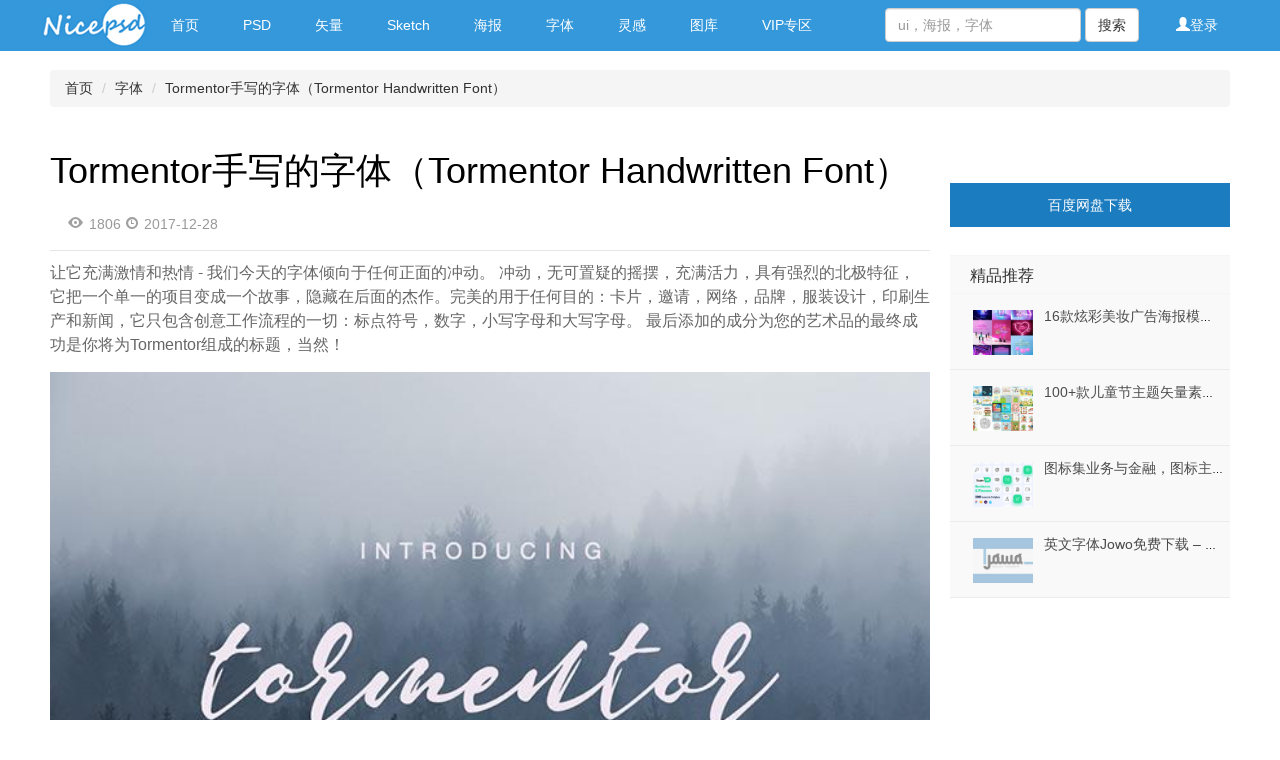

--- FILE ---
content_type: text/html; charset=UTF-8
request_url: https://www.nicepsd.com/font/220233/
body_size: 4581
content:
<!DOCTYPE html>
<html>
   <head>
        <meta name="viewport" content="initial-scale=1, maximum-scale=1, minimum-scale=1, user-scalable=no" />
    <meta name="msapplication-tap-highlight" content="no">
    <link rel="shortcut icon" href="/html/images/favicon.ico"/>

                
                        
    <meta charset="utf-8">
<title>Tormentor手写的字体（Tormentor Handwritten Font） - NicePSD 优质设计素材下载站</title>
<meta name="keywords" content="手写 字体 Tormentor手写的字体（Tormentor Handwritten Font）" >
<meta name="description" content="让它充满激情和热情 - 我们今天的字体倾向于任何正面的冲动。 冲动，无可置疑的摇摆，充满活力，具有强烈的北极特征，它把一个单一的项目变成一个故事，隐藏在后面的杰作。完美的用于任何目的：卡片，邀请，网络，品牌，服装设计，印刷生产和新闻，它只包含创意工作流程的一切：标点符号，数字，小写字母和大写字母。 最后添加的成分为您的艺术品的最终成功是你将为Tormentor组成的标题，当然！" >
<link href="/html/css/base.css?2601" rel="stylesheet">
<link href="/html/css/main.css?22601" rel="stylesheet">
<link href="/html/css/bootstrap.css" rel="stylesheet">
<link href="/html/css/flexslider.css" rel="stylesheet">
<script src="/html/js/jquery.min.js"></script>
<script src="/html/js/bootstrap.min.js"></script>
<script src="/html/js/jquery.SuperSlide.2.1.1.js"></script>
<script src="/html/js/nice.v.1.js"></script>
<script src="/html/js/jquery.flexslider-min.js"></script>
<script type="text/javascript">
    $(function(){
        $.post('/font/220233/', {});

        $.get('collect', function(html){
            $('#my-collect').html(html);
        });
    });
    function collect() {
        $.post('collect', {}, function(html){
            $('#my-collect').html(html);
        });
    }

</script>    <!--百度统计代码-->
    <script>
        var _hmt = _hmt || [];
        (function() {
            var hm = document.createElement("script");
            hm.src = "https://hm.baidu.com/hm.js?e7d73fc725974598203148b6607cc9f4";
            var s = document.getElementsByTagName("script")[0];
            s.parentNode.insertBefore(hm, s);
        })();
    </script>
<!--百度统计代码结束-->




<!-- Global site tag (gtag.js) - Google Analytics -->
<script async src="https://www.googletagmanager.com/gtag/js?id=UA-117443191-1"></script>
<script>
  window.dataLayer = window.dataLayer || [];
  function gtag(){dataLayer.push(arguments);}
  gtag('js', new Date());

  gtag('config', 'UA-117443191-1');
</script>

<!-- Google adsense -->
<script data-ad-client="ca-pub-2019052387131944" async src="https://pagead2.googlesyndication.com/pagead/js/adsbygoogle.js"></script></head>
<body>
<nav class="navbar navbar-inverse navbar-fixed-top">

    <div class="container">
        <div class="navbar-header">

            <button type="button" class="navbar-toggle collapsed" data-toggle="collapse" data-target="#navbar"
                    aria-expanded="false" aria-controls="navbar">
                <span class="sr-only">Toggle navigation</span> <span class="icon-bar"></span><span class="icon-bar"></span><span class="icon-bar"></span>
            </button>
            <a class="navbar-brand" href="/">
                <img src="/html/images/logo.jpg" alt="nicepsd 优质素材下载站">
            </a>
        </div>


        <div id="navbar" class="collapse navbar-collapse">
            <ul class="nav navbar-nav">
                <li><a href="/">首页</a></li>
                                                        <li><a href="/psd/">PSD</a></li>
                                                        <li><a href="/vector/">矢量</a></li>
                                                        <li><a href="/sketch/">Sketch</a></li>
                                                        <li><a href="/poster/">海报</a></li>
                                                        <li><a href="/font/">字体</a></li>
                                                        <li><a href="/works/">灵感</a></li>
                                                        <li><a href="/pic/">图库</a></li>
                                                        <li><a href="/vip">VIP专区</a></li>
                                                                                                                                                    </ul>

            <ul class="nav navbar-nav navbar-right pull-right">
                <li class="dropdown">
                                            <a href="/login" class=""
                           aria-expanded="false"><span class="glyphicon glyphicon-user" aria-hidden="true"></span>登录</a>
                    

                                    </li>
            </ul>

            <form class="navbar-form navbar-left pull-right" role="search" method="GET" action="/s">
                <div class="form-group">
                    <input type="text" class="form-control" placeholder="ui，海报，字体" name="q">
                </div>
                <button type="submit" class="btn btn-default">搜索</button>
            </form>


        </div>

    </div>
</nav>

<div class="nc-main">
    <div class="wrap">
<ol class="breadcrumb">
            <li><a href="/">首页</a></li>
            <li><a href="/font/">字体</a></li>
            <li><a href="/font/220233/">Tormentor手写的字体（Tormentor Handwritten Font）</a></li>
    </ol>
</div>
    <div class="wrap">
    <div class="nc-topbner clearfix">
        <div class="content_l">
            <h1>Tormentor手写的字体（Tormentor Handwritten Font）</h1>

            <div class="content_other">
                                    <span class="label">
                                                            </span>
                                <span class="viewed"><i class="ico-v"></i>1806</span>
                <span class="date"><i class="ico-d"></i>2017-12-28</span>
                
                            </div>
            

                            <div class="content_text">
                    让它充满激情和热情 - 我们今天的字体倾向于任何正面的冲动。 冲动，无可置疑的摇摆，充满活力，具有强烈的北极特征，它把一个单一的项目变成一个故事，隐藏在后面的杰作。完美的用于任何目的：卡片，邀请，网络，品牌，服装设计，印刷生产和新闻，它只包含创意工作流程的一切：标点符号，数字，小写字母和大写字母。 最后添加的成分为您的艺术品的最终成功是你将为Tormentor组成的标题，当然！                </div>
            





            <ul>
                <li class="content_img"><img src="//npimg.hellouikit.com/f0/4b/f04bbba09669aad5d22adb3bdae019d7?imageView2/2/w/1000" title="Tormentor手写的字体（Tormentor Handwritten Font）"/></li>
                                <li></li>
            </ul>




        </div>


        <!-- 下载时间 -->
        
<div class="zm-box-right fixed-top">
                
                    <div class="content_bn">
                <ul>
                    <li>
                        <a href="/font/220233/download" target="_blank">
                            百度网盘下载                        </a>
                    </li>
                </ul>
            </div>
        
    </div>


        <!--精品推荐-->
        
<div class="nc-gifts">
    <div class="title"><a href="">精品推荐</a></div>
    <div class="cont">
        <ul>
                    <li>
               <div class="img"><a href="/psd/367531/"><img src="//npimg.hellouikit.com/56/d0/56d072e96d722c4f15f7f4589f7913f6?imageView2/1/w/280/h/211"/></a></div>
                <div class="info">
                <h2><a href="/psd/367531/">16款炫彩美妆广告海报模板护肤品化妆品专题光效背景PSD设计素材</a></h2>

                </div>
            </li>
                        <li>
               <div class="img"><a href="/vector/295411/"><img src="//npimg.hellouikit.com/a1/f1/a1f154b28149fa015f3f712cc6c11a98?imageView2/1/w/280/h/211"/></a></div>
                <div class="info">
                <h2><a href="/vector/295411/">100+款儿童节主题矢量素材打包下载</a></h2>

                </div>
            </li>
                        <li>
               <div class="img"><a href="/sketch/370622/"><img src="//npimg.hellouikit.com/c1/08/c10850f4426be30f4bd96505d0c1ee95/artboard-copy-9_1602707876852.jpg?imageView2/1/w/280/h/211"/></a></div>
                <div class="info">
                <h2><a href="/sketch/370622/">图标集业务与金融，图标主义 -  300个商业与金融图标</a></h2>

                </div>
            </li>
                        <li>
               <div class="img"><a href="/font/168735/"><img src="//npimg.hellouikit.com/03/f3/03f329403e05f7cba27b902429e04c5f?imageView2/1/w/280/h/211"/></a></div>
                <div class="info">
                <h2><a href="/font/168735/">英文字体Jowo免费下载 – Free Font	</a></h2>

                </div>
            </li>
                    </ul>
    </div>
</div>

                <div class="zm-box-right">
        	<script async src="//pagead2.googlesyndication.com/pagead/js/adsbygoogle.js"></script>
<!-- 250 -->
<ins class="adsbygoogle"
     style="display:inline-block;width:250px;height:250px"
     data-ad-client="ca-pub-2019052387131944"
     data-ad-slot="8669402136"></ins>
<script>
(adsbygoogle = window.adsbygoogle || []).push({});
</script>
        </div>

    </div>
</div>




<!--百度广告-->
<!--<div class=" container hidden-xs">
<script type="text/javascript">
    /*创建于 2017/12/5*/
    var cpro_id = "u3153922";
</script>
<script type="text/javascript" src="//cpro.baidustatic.com/cpro/ui/c.js"></script>
</div>-->
<!--百度广告结束-->
<div class=" container hidden-xs">
    <script async src="//pagead2.googlesyndication.com/pagead/js/adsbygoogle.js"></script>
    <!-- ad01 -->
    <ins class="adsbygoogle"
         style="display:inline-block;width:970px;height:90px"
         data-ad-client="ca-pub-2019052387131944"
         data-ad-slot="5047490660"></ins>
    <script>
        (adsbygoogle = window.adsbygoogle || []).push({});
    </script></div>
</div>

<!--footer S-->
<div class="footertop">
	<div class="common wrap">
		<div class="footertoplist clearfix">
			<ul class="clearfix">
				<li class="footertoplistbox">
					<div class="tagtitle"><i class="ico-lable"></i>热门标签</div>
					<div class="taglist">
						<div class="tagcloud clearfix">
<a href="https://www.nicepsd.com/s?q=font" class="tag-link-11" title="免费字体下载" >免费字体下载</a>
							<a href="https://www.nicepsd.com/sketch-p9/" class="tag-link-86" title="免费Sketch源文件下载" >免费Sketch源文件下载</a>
							<a href="https://www.nicepsd.com/vector-p16/" class="tag-link-72" title="免费矢量素材下载" >免费矢量素材下载</a>
							<a href="https://www.nicepsd.com/psd-89380/" class="tag-link-35" title="免费样机模板下载" >免费样机模板下载</a>
							<a href="https://www.nicepsd.com/poster-p12/" class="tag-link-137" title="PSD分层素材 [187]" >国外海报素材下载</a>
							<a href="https://www.nicepsd.com/s?q=CreativeMarket" class="tag-link-12" title="app [152]" >CreativeMarket免费资源下载</a>
							<a href="https://www.nicepsd.com/pic-p5/" class="tag-link-13" title="icon [150]" >图库资源免费下载</a>
						</div>
					</div>
				</li>
				<li class="footertoplistbox">
					<div class="tagtitle"><i class="ico-guanzhu"></i>关注订阅号下载打包素材</div>
					<div class="qrcodebox clearfix">
						<!--<div class="qrcode"><div class="img"><img src="/html/images/wx.jpg"/></div><h2>微信</h2></div>-->
						<div class="qrcode"><div class="img"><img src="/html/images/wb.jpg"/></div><h2>微信</h2></div>
					</div>
				</li>
				<li class="footertoplistbox" style="margin-right:0">
					<div class="tagtitle"><i class="ico-lik"></i>友情链接</div>
					<ul>
						<li id="linkcat-" class="linkcat">
							<ul class="xoxo blogroll clearfix">
								<li>
									<a href="http://hao.shejidaren.com/" rel="friend colleague" target="_blank">设计达人</a>
								</li>
								
								<li>
									<a href="http://www.boxui.com/" target="_blank">盒子UI</a>
								</li>
								<li>
									<a href="http://www.ui.cn/" rel="friend colleague" target="_blank">UI中国</a>
								</li>
								
								<li>
									<a href="https://www.iguoguo.net/" target="_blank">爱果果</a>
								</li>
								<li>
									<a href="https://www.ycyui.com/" target="_blank">优创意</a>
								</li>
								<li>
									<a href="http://51mockup.com/" target="_blank">模库网</a>
								</li>
								<li>
									<a href="http://sztk.net/" target="_blank">万域包装设计公司</a>
								</li>
								<li>
									<a href="http://www.foolo.cn/" target="_blank">设计导航</a>
								</li>
									<li>
									<a href="http://www.huimengya.com" target="_blank">转手绘教程</a>
								</li>
								<li>
									<a href="http://hao.nicepsd.com/" target="_blank">好设计导航</a>
								</li>
								<li>
									<a href="http://www.xiusheji.com" target="_blank">秀设计</a>
								</li>
								<li>
									<a href="http://chuangzaoshi.com" target="_blank">创造狮导航</a>
								</li>
								
<li>
									<a href="http://www.ssjee.com/" target="_blank">英文字体下载</a>
								</li>
								<li>
									<a href="http://www.uibaba.com/" target="_blank">UI设计</a>
								</li>
								<li>
									<a href="http://www.sucaidao.com/" target="_blank">素材岛</a>
								</li>
								<li>
									<a href="http://www.uimaker.com/" target="_blank">UI制造者</a>
								</li>
							</ul>
						</li>
					</ul>
				</li>
			</ul>
		</div>
	</div>
</div>

<div class="footer">
	<div class="common wrap">
		<div class="left">
			<a href="#">关于nicepsd</a>
			<a href="#" target="_blank"><a class="s_end" href="http://wpa.qq.com/msgrd?v=3&amp;uin=23093171&amp;site=qq&amp;menu=yes" target="_blank">联系站长</a></a>
		</div>
		<div class="right">
			<a href="https://www.nicepsd.com/" rel="external nofollow" target="_blank">nicepsd.com</a> <a href="https://beian.miit.gov.cn/" target="_blank">京ICP备14049439号-7</a>

     <a target="_blank" href="http://www.beian.gov.cn/portal/registerSystemInfo?recordcode=13080202000367" style="display:inline-block;text-decoration:none;height:20px;line-height:20px;"><img src="/html/images/gongan.png" style="float:left;"/><p style="float:left;height:20px;line-height:20px;margin: 0px 0px 0px 5px; color:#939393;">冀公网安备 13080202000367号</p ></a>
</div>
</div>
<!--footer E-->

<script type="text/javascript">
    $(".nc-msg").slide({mainCell:".scrollmsg",effect:"topLoop",autoPlay:true,vis:1});
</script>
</body>
</html>


--- FILE ---
content_type: text/html; charset=UTF-8
request_url: https://www.nicepsd.com/font/220233/collect
body_size: 52
content:
您还没有登录

--- FILE ---
content_type: text/html; charset=utf-8
request_url: https://www.google.com/recaptcha/api2/aframe
body_size: 265
content:
<!DOCTYPE HTML><html><head><meta http-equiv="content-type" content="text/html; charset=UTF-8"></head><body><script nonce="b5lJpIAvQnHeEvNYbtsSaA">/** Anti-fraud and anti-abuse applications only. See google.com/recaptcha */ try{var clients={'sodar':'https://pagead2.googlesyndication.com/pagead/sodar?'};window.addEventListener("message",function(a){try{if(a.source===window.parent){var b=JSON.parse(a.data);var c=clients[b['id']];if(c){var d=document.createElement('img');d.src=c+b['params']+'&rc='+(localStorage.getItem("rc::a")?sessionStorage.getItem("rc::b"):"");window.document.body.appendChild(d);sessionStorage.setItem("rc::e",parseInt(sessionStorage.getItem("rc::e")||0)+1);localStorage.setItem("rc::h",'1768366825269');}}}catch(b){}});window.parent.postMessage("_grecaptcha_ready", "*");}catch(b){}</script></body></html>

--- FILE ---
content_type: application/javascript
request_url: https://www.nicepsd.com/html/js/nice.v.1.js
body_size: 545
content:
$(function(){
	$('.nc-menu li ,.nc-login ,.nc-gifts li').hover(function(){
		$(this).addClass('cur');
	},function(){
		$(this).removeClass('cur');
	});
	$('.nc-menu li.more ,.nc-login').hover(function(){
		$(this).children('.dropdown').slideDown();
	},function(){
		$(this).children('.dropdown').slideUp();
	});
	//搜索
	$('.srhbtn').toggleClass('liang');
	$('.srhbtn').prev().toggleClass('long');

	
	$('.nc-items').hover(function(){
		$(this).addClass('active');
	},function(){
		$(this).removeClass('active');
	});
})
